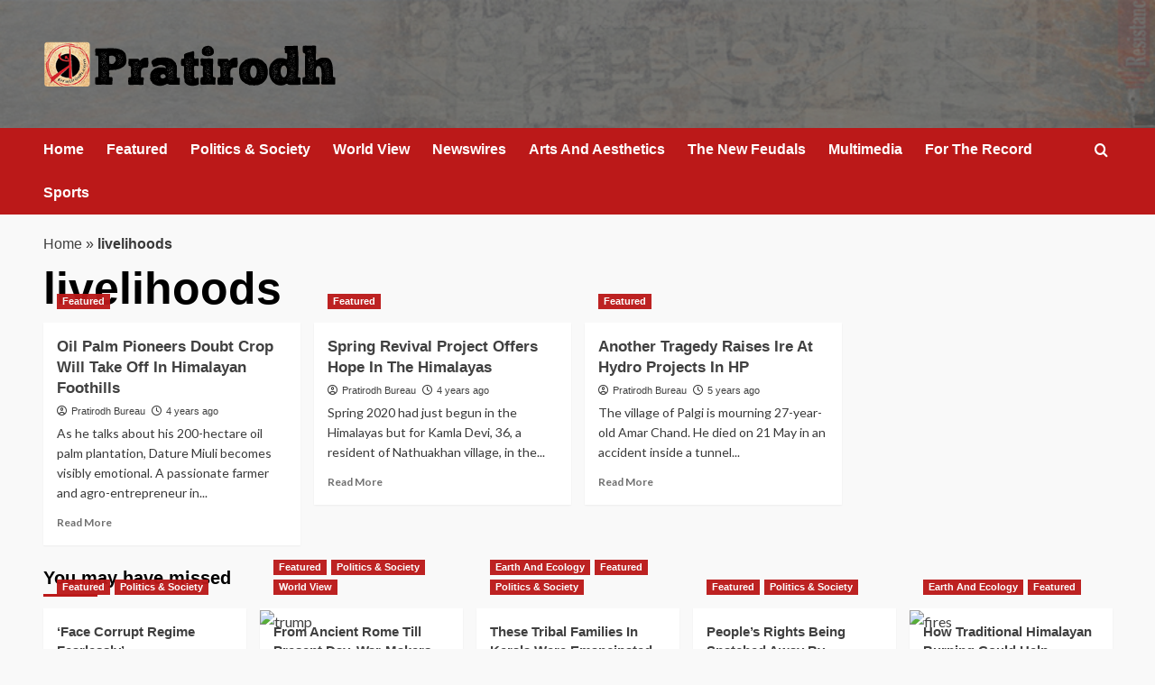

--- FILE ---
content_type: text/html; charset=UTF-8
request_url: http://www.pratirodh.com/tag/livelihoods/
body_size: 9505
content:
<!doctype html>
<html lang="en">

<head>
  <meta charset="UTF-8">
  <meta name="viewport" content="width=device-width, initial-scale=1">
  <link rel="profile" href="http://gmpg.org/xfn/11">
  <meta name='robots' content='index, follow, max-image-preview:large, max-snippet:-1, max-video-preview:-1' />
<link rel='preload' href='https://fonts.googleapis.com/css?family=Source%2BSans%2BPro%3A400%2C700%7CLato%3A400%2C700&#038;subset=latin&#038;display=swap' as='style' onload="this.onload=null;this.rel='stylesheet'" type='text/css' media='all' crossorigin='anonymous'>
<link rel='preconnect' href='https://fonts.googleapis.com' crossorigin='anonymous'>
<link rel='preconnect' href='https://fonts.gstatic.com' crossorigin='anonymous'>

	<!-- This site is optimized with the Yoast SEO plugin v26.6 - https://yoast.com/wordpress/plugins/seo/ -->
	<title>Tags</title>
	<meta name="description" content="Pratirodh: Hindi news (हिंदी समाचार) website, Latest Khabar, Breaking news in Hindi of India, World, Sports, business, film and Entertainment. प्रतिरोध पर पढ़ें ताजा समाचार देश और दुनिया से, जाने व्यापार, बॉलीवुड, खेल और राजनीति के ख़बरें" />
	<link rel="canonical" href="http://www.pratirodh.com/tag/livelihoods/" />
	<meta property="og:locale" content="en_US" />
	<meta property="og:type" content="article" />
	<meta property="og:title" content="Tags" />
	<meta property="og:description" content="Pratirodh: Hindi news (हिंदी समाचार) website, Latest Khabar, Breaking news in Hindi of India, World, Sports, business, film and Entertainment. प्रतिरोध पर पढ़ें ताजा समाचार देश और दुनिया से, जाने व्यापार, बॉलीवुड, खेल और राजनीति के ख़बरें" />
	<meta property="og:url" content="http://www.pratirodh.com/tag/livelihoods/" />
	<meta property="og:site_name" content="Hindi News, हिंदी समाचार, Samachar, Breaking News, Latest Khabar - Pratirodh" />
	<!-- / Yoast SEO plugin. -->


<link rel='dns-prefetch' href='//fonts.googleapis.com' />
<link rel='preconnect' href='https://fonts.googleapis.com' />
<link rel='preconnect' href='https://fonts.gstatic.com' />
<link rel="alternate" type="application/rss+xml" title="Hindi News, हिंदी समाचार, Samachar, Breaking News, Latest Khabar - Pratirodh &raquo; Feed" href="http://www.pratirodh.com/feed/" />
<link rel="alternate" type="application/rss+xml" title="Hindi News, हिंदी समाचार, Samachar, Breaking News, Latest Khabar - Pratirodh &raquo; Comments Feed" href="http://www.pratirodh.com/comments/feed/" />
<link rel="alternate" type="application/rss+xml" title="Hindi News, हिंदी समाचार, Samachar, Breaking News, Latest Khabar - Pratirodh &raquo; livelihoods Tag Feed" href="http://www.pratirodh.com/tag/livelihoods/feed/" />
<style id='wp-img-auto-sizes-contain-inline-css' type='text/css'>
img:is([sizes=auto i],[sizes^="auto," i]){contain-intrinsic-size:3000px 1500px}
/*# sourceURL=wp-img-auto-sizes-contain-inline-css */
</style>
<style id='wp-emoji-styles-inline-css' type='text/css'>

	img.wp-smiley, img.emoji {
		display: inline !important;
		border: none !important;
		box-shadow: none !important;
		height: 1em !important;
		width: 1em !important;
		margin: 0 0.07em !important;
		vertical-align: -0.1em !important;
		background: none !important;
		padding: 0 !important;
	}
/*# sourceURL=wp-emoji-styles-inline-css */
</style>
<link rel='stylesheet' id='elespare-icons-css' href='http://www.pratirodh.com/wp-content/plugins/elespare/assets/font/elespare-icons.css?ver=3.3.10' type='text/css' media='all' />
<link rel='stylesheet' id='elementor-frontend-css' href='http://www.pratirodh.com/wp-content/plugins/elementor/assets/css/frontend.min.css?ver=3.33.4' type='text/css' media='all' />
<link rel='stylesheet' id='elespare-posts-grid-css' href='http://www.pratirodh.com/wp-content/plugins/elespare/dist/elespare.style.build.min.css?ver=3.3.7' type='text/css' media='all' />
<link rel='stylesheet' id='bootstrap-css' href='http://www.pratirodh.com/wp-content/themes/covernews/assets/bootstrap/css/bootstrap.min.css?ver=6.9' type='text/css' media='all' />
<link rel='stylesheet' id='covernews-style-css' href='http://www.pratirodh.com/wp-content/themes/covernews/style.css?ver=6.9' type='text/css' media='all' />
<link rel='stylesheet' id='elenews-css' href='http://www.pratirodh.com/wp-content/themes/elenews/style.css?ver=2.1.0' type='text/css' media='all' />
<link rel='stylesheet' id='covernews-google-fonts-css' href='https://fonts.googleapis.com/css?family=Source%2BSans%2BPro%3A400%2C700%7CLato%3A400%2C700&#038;subset=latin&#038;display=swap' type='text/css' media='all' />
<link rel='stylesheet' id='covernews-icons-css' href='http://www.pratirodh.com/wp-content/themes/covernews/assets/icons/style.css?ver=6.9' type='text/css' media='all' />
<script type="text/javascript" src="http://www.pratirodh.com/wp-includes/js/jquery/jquery.min.js?ver=3.7.1" id="jquery-core-js"></script>
<script type="text/javascript" src="http://www.pratirodh.com/wp-includes/js/jquery/jquery-migrate.min.js?ver=3.4.1" id="jquery-migrate-js"></script>
<link rel="https://api.w.org/" href="http://www.pratirodh.com/wp-json/" /><link rel="alternate" title="JSON" type="application/json" href="http://www.pratirodh.com/wp-json/wp/v2/tags/9578" /><link rel="EditURI" type="application/rsd+xml" title="RSD" href="http://www.pratirodh.com/xmlrpc.php?rsd" />
<meta name="generator" content="WordPress 6.9" />
<link rel="preload" href="http://www.pratirodh.com/wp-content/uploads/2025/12/bg-header.jpg" as="image"><meta name="generator" content="Elementor 3.33.4; features: e_font_icon_svg, additional_custom_breakpoints; settings: css_print_method-external, google_font-enabled, font_display-auto">


<script type="application/ld+json" class="saswp-schema-markup-output">
[{"@context":"http:\/\/schema.org\/","@graph":[{"@context":"http:\/\/schema.org\/","@type":"SiteNavigationElement","@id":"http:\/\/www.pratirodh.com\/#home","name":"Home","url":"http:\/\/www.pratirodh.com\/"},{"@context":"http:\/\/schema.org\/","@type":"SiteNavigationElement","@id":"http:\/\/www.pratirodh.com\/#newswires","name":"Newswires","url":"http:\/\/www.pratirodh.com\/category\/newswires\/"},{"@context":"http:\/\/schema.org\/","@type":"SiteNavigationElement","@id":"http:\/\/www.pratirodh.com\/#politics-society","name":"Politics & Society","url":"http:\/\/www.pratirodh.com\/category\/politics-society\/"},{"@context":"http:\/\/schema.org\/","@type":"SiteNavigationElement","@id":"http:\/\/www.pratirodh.com\/#the-new-feudals","name":"The New Feudals","url":"http:\/\/www.pratirodh.com\/category\/the-new-feudals\/"},{"@context":"http:\/\/schema.org\/","@type":"SiteNavigationElement","@id":"http:\/\/www.pratirodh.com\/#world-view","name":"World View","url":"http:\/\/www.pratirodh.com\/category\/world-view\/"},{"@context":"http:\/\/schema.org\/","@type":"SiteNavigationElement","@id":"http:\/\/www.pratirodh.com\/#arts-and-aesthetics","name":"Arts And Aesthetics","url":"http:\/\/www.pratirodh.com\/category\/arts-and-aesthetics\/"},{"@context":"http:\/\/schema.org\/","@type":"SiteNavigationElement","@id":"http:\/\/www.pratirodh.com\/#for-the-record","name":"For The Record","url":"http:\/\/www.pratirodh.com\/category\/for-the-record\/"},{"@context":"http:\/\/schema.org\/","@type":"SiteNavigationElement","@id":"http:\/\/www.pratirodh.com\/#about-us","name":"About Us","url":"http:\/\/www.pratirodh.com\/aboutus\/"}]}]
</script>

			<style>
				.e-con.e-parent:nth-of-type(n+4):not(.e-lazyloaded):not(.e-no-lazyload),
				.e-con.e-parent:nth-of-type(n+4):not(.e-lazyloaded):not(.e-no-lazyload) * {
					background-image: none !important;
				}
				@media screen and (max-height: 1024px) {
					.e-con.e-parent:nth-of-type(n+3):not(.e-lazyloaded):not(.e-no-lazyload),
					.e-con.e-parent:nth-of-type(n+3):not(.e-lazyloaded):not(.e-no-lazyload) * {
						background-image: none !important;
					}
				}
				@media screen and (max-height: 640px) {
					.e-con.e-parent:nth-of-type(n+2):not(.e-lazyloaded):not(.e-no-lazyload),
					.e-con.e-parent:nth-of-type(n+2):not(.e-lazyloaded):not(.e-no-lazyload) * {
						background-image: none !important;
					}
				}
			</style>
			        <style type="text/css">
                        .site-title,
            .site-description {
                position: absolute;
                clip: rect(1px, 1px, 1px, 1px);
                display: none;
            }

                    .elementor-template-full-width .elementor-section.elementor-section-full_width > .elementor-container,
        .elementor-template-full-width .elementor-section.elementor-section-boxed > .elementor-container{
            max-width: 1200px;
        }
        @media (min-width: 1600px){
            .elementor-template-full-width .elementor-section.elementor-section-full_width > .elementor-container,
            .elementor-template-full-width .elementor-section.elementor-section-boxed > .elementor-container{
                max-width: 1600px;
            }
        }
        
        .align-content-left .elementor-section-stretched,
        .align-content-right .elementor-section-stretched {
            max-width: 100%;
            left: 0 !important;
        }


        </style>
        <style type="text/css" id="custom-background-css">
body.custom-background { background-color: #f9f9f9; }
</style>
	<link rel="icon" href="http://www.pratirodh.com/wp-content/uploads/2019/08/favicon.png" sizes="32x32" />
<link rel="icon" href="http://www.pratirodh.com/wp-content/uploads/2019/08/favicon.png" sizes="192x192" />
<link rel="apple-touch-icon" href="http://www.pratirodh.com/wp-content/uploads/2019/08/favicon.png" />
<meta name="msapplication-TileImage" content="http://www.pratirodh.com/wp-content/uploads/2019/08/favicon.png" />
</head>

<body class="archive tag tag-livelihoods tag-9578 custom-background wp-custom-logo wp-embed-responsive wp-theme-covernews wp-child-theme-elenews hfeed default-content-layout archive-layout-grid scrollup-sticky-header aft-sticky-header aft-sticky-sidebar default aft-container-default aft-main-banner-slider-grid-2 header-image-default full-width-content elementor-default elementor-kit-">
  
  
  <div id="page" class="site">
    <a class="skip-link screen-reader-text" href="#content">Skip to content</a>

        <div class="header-layout-1">
                <header id="masthead" class="site-header">
                        <div class="masthead-banner data-bg"
                 data-background="http://www.pratirodh.com/wp-content/uploads/2025/12/bg-header.jpg">
                <div class="container">
                    <div class="row">
                        <div class="col-md-4">
                            <div class="site-branding">
                                <a href="http://www.pratirodh.com/" class="custom-logo-link" rel="home"><img loading="lazy" width="324" height="52" src="http://www.pratirodh.com/wp-content/uploads/2025/12/cropped-logo.png" class="custom-logo" alt="Pratirodh" decoding="async" srcset="http://www.pratirodh.com/wp-content/uploads/2025/12/cropped-logo.png 324w, http://www.pratirodh.com/wp-content/uploads/2025/12/cropped-logo-300x48.png 300w" sizes="(max-width: 324px) 100vw, 324px" loading="lazy" /></a>                                    <p class="site-title font-family-1">
                                        <a href="http://www.pratirodh.com/"
                                           rel="home">Hindi News, हिंदी समाचार, Samachar, Breaking News, Latest Khabar &#8211; Pratirodh</a>
                                    </p>
                                
                                                            </div>
                        </div>
                        <div class="col-md-8">
                                                    </div>
                    </div>
                </div>
            </div>
            <nav id="site-navigation" class="main-navigation">
                <div class="container">
                    <div class="row">
                        <div class="kol-12">
                            <div class="navigation-container">



                                <span class="toggle-menu" aria-controls="primary-menu" aria-expanded="false">
                                <span class="screen-reader-text">Primary Menu</span>
                                 <i class="ham"></i>
                        </span>
                                <span class="af-mobile-site-title-wrap">
                            <a href="http://www.pratirodh.com/" class="custom-logo-link" rel="home"><img loading="lazy" width="324" height="52" src="http://www.pratirodh.com/wp-content/uploads/2025/12/cropped-logo.png" class="custom-logo" alt="Pratirodh" decoding="async" srcset="http://www.pratirodh.com/wp-content/uploads/2025/12/cropped-logo.png 324w, http://www.pratirodh.com/wp-content/uploads/2025/12/cropped-logo-300x48.png 300w" sizes="(max-width: 324px) 100vw, 324px" loading="lazy" /></a>                                    <p class="site-title font-family-1">
                                <a href="http://www.pratirodh.com/"
                                   rel="home">Hindi News, हिंदी समाचार, Samachar, Breaking News, Latest Khabar &#8211; Pratirodh</a>
                            </p>
                        </span>
                                <div class="menu main-menu"><ul id="primary-menu" class="menu"><li id="menu-item-40482" class="menu-item menu-item-type-post_type menu-item-object-page menu-item-home menu-item-40482"><a href="http://www.pratirodh.com/">Home</a></li>
<li id="menu-item-40483" class="menu-item menu-item-type-taxonomy menu-item-object-category menu-item-40483"><a href="http://www.pratirodh.com/category/news/">Featured</a></li>
<li id="menu-item-40484" class="menu-item menu-item-type-taxonomy menu-item-object-category menu-item-40484"><a href="http://www.pratirodh.com/category/politics-society/">Politics &amp; Society</a></li>
<li id="menu-item-40485" class="menu-item menu-item-type-taxonomy menu-item-object-category menu-item-40485"><a href="http://www.pratirodh.com/category/world-view/">World View</a></li>
<li id="menu-item-40486" class="menu-item menu-item-type-taxonomy menu-item-object-category menu-item-40486"><a href="http://www.pratirodh.com/category/newswires/">Newswires</a></li>
<li id="menu-item-40487" class="menu-item menu-item-type-taxonomy menu-item-object-category menu-item-40487"><a href="http://www.pratirodh.com/category/arts-and-aesthetics/">Arts And Aesthetics</a></li>
<li id="menu-item-40489" class="menu-item menu-item-type-taxonomy menu-item-object-category menu-item-40489"><a href="http://www.pratirodh.com/category/the-new-feudals/">The New Feudals</a></li>
<li id="menu-item-40490" class="menu-item menu-item-type-taxonomy menu-item-object-category menu-item-40490"><a href="http://www.pratirodh.com/category/multimedia/">Multimedia</a></li>
<li id="menu-item-40491" class="menu-item menu-item-type-taxonomy menu-item-object-category menu-item-40491"><a href="http://www.pratirodh.com/category/for-the-record/">For The Record</a></li>
<li id="menu-item-40495" class="menu-item menu-item-type-taxonomy menu-item-object-category menu-item-40495"><a href="http://www.pratirodh.com/category/sports/">Sports</a></li>
</ul></div>
                                <div class="cart-search">

                                    <div class="af-search-wrap">
                                        <div class="search-overlay">
                                            <a href="#" title="Search" class="search-icon">
                                                <i class="fa fa-search"></i>
                                            </a>
                                            <div class="af-search-form">
                                                <form role="search" method="get" class="search-form" action="http://www.pratirodh.com/">
				<label>
					<span class="screen-reader-text">Search for:</span>
					<input type="search" class="search-field" placeholder="Search &hellip;" value="" name="s" />
				</label>
				<input type="submit" class="search-submit" value="Search" />
			</form>                                            </div>
                                        </div>
                                    </div>
                                </div>


                            </div>
                        </div>
                    </div>
                </div>
            </nav>
        </header>
    </div>

    
    <div id="content" class="container">
                <div class="em-breadcrumbs font-family-1 covernews-breadcrumbs">
      <div class="row">
        <span><span><a href="http://www.pratirodh.com/">Home</a></span> » <span class="breadcrumb_last" aria-current="page"><strong>livelihoods</strong></span></span>      </div>
    </div>
    <div class="section-block-upper row">

                <div id="primary" class="content-area">
                    <main id="main" class="site-main aft-archive-post">

                        
                            <header class="header-title-wrapper1">
                                <h1 class="page-title">livelihoods</h1>                            </header><!-- .header-title-wrapper -->
                            <div class="row">
                            <div id="aft-inner-row">
                            

        <article id="post-26359" class="col-lg-4 col-sm-4 col-md-4 latest-posts-grid post-26359 post type-post status-publish format-standard has-post-thumbnail hentry category-news tag-agriculture tag-arunachal-pradesh tag-biodiversity tag-forests tag-himalayan-foothills tag-livelihoods tag-oil-palm-cultivation tag-oil-prices tag-pratirodh tag-the-himalayas byline-pratirodh-bureau"                 data-mh="archive-layout-grid">
            
<div class="align-items-center has-post-image">
  <div class="spotlight-post">
    <figure class="categorised-article inside-img">
      <div class="categorised-article-wrapper">
        <div class="data-bg-hover data-bg-categorised read-bg-img">
          <a href="http://www.pratirodh.com/news/oil-palm-pioneers-doubt-crop-will-take-off-in-himalayan-foothills/"
            aria-label="Oil Palm Pioneers Doubt Crop Will Take Off In Himalayan Foothills">
            <img loading="lazy" width="300" height="225" src="http://www.pratirodh.com/wp-content/uploads/2022/04/20211115_Arunachal-Pradesh-oil-palm-300x225.jpg" class="attachment-medium size-medium wp-post-image" alt="20211115_Arunachal-Pradesh-oil-palm" decoding="async" srcset="http://www.pratirodh.com/wp-content/uploads/2022/04/20211115_Arunachal-Pradesh-oil-palm-300x225.jpg 300w, http://www.pratirodh.com/wp-content/uploads/2022/04/20211115_Arunachal-Pradesh-oil-palm-768x576.jpg 768w, http://www.pratirodh.com/wp-content/uploads/2022/04/20211115_Arunachal-Pradesh-oil-palm-1024x769.jpg 1024w, http://www.pratirodh.com/wp-content/uploads/2022/04/20211115_Arunachal-Pradesh-oil-palm.jpg 1800w" sizes="(max-width: 300px) 100vw, 300px" loading="lazy" />          </a>
        </div>
                <div class="figure-categories figure-categories-bg">
          <ul class="cat-links"><li class="meta-category">
                             <a class="covernews-categories category-color-1"
                            href="http://www.pratirodh.com/category/news/" 
                            aria-label="View all posts in Featured"> 
                                 Featured
                             </a>
                        </li></ul>        </div>
      </div>

    </figure>
    <figcaption>

      <h3 class="article-title article-title-1">
        <a href="http://www.pratirodh.com/news/oil-palm-pioneers-doubt-crop-will-take-off-in-himalayan-foothills/">
          Oil Palm Pioneers Doubt Crop Will Take Off In Himalayan Foothills        </a>
      </h3>
      <div class="grid-item-metadata">
        
    <span class="author-links">

      
        <span class="item-metadata posts-author">
          <i class="far fa-user-circle"></i>
                          <a href="http://www.pratirodh.com/author/pratirodh/">
                    Pratirodh Bureau                </a>
               </span>
                    <span class="item-metadata posts-date">
          <i class="far fa-clock"></i>
          <a href="http://www.pratirodh.com/2022/04/">
            4 years ago          </a>
        </span>
                </span>
      </div>
              <div class="full-item-discription">
          <div class="post-description">
            <p>As he talks about his 200-hectare oil palm plantation, Dature Miuli becomes visibly emotional. A passionate farmer and agro-entrepreneur in...</p>
<div class="aft-readmore-wrapper">
              <a href="http://www.pratirodh.com/news/oil-palm-pioneers-doubt-crop-will-take-off-in-himalayan-foothills/" class="aft-readmore" aria-label="Read more about Oil Palm Pioneers Doubt Crop Will Take Off In Himalayan Foothills">Read More<span class="screen-reader-text">Read more about Oil Palm Pioneers Doubt Crop Will Take Off In Himalayan Foothills</span></a>
          </div>

          </div>
        </div>
          </figcaption>
  </div>
  </div>        </article>
    

        <article id="post-23340" class="col-lg-4 col-sm-4 col-md-4 latest-posts-grid post-23340 post type-post status-publish format-standard has-post-thumbnail hentry category-news tag-science tag-civil-society tag-climate-adaptation tag-climate-change tag-groundwater tag-himalayas tag-livelihoods tag-nature-based-solutions tag-potable-water-resources tag-pratirodh tag-research tag-spring-data-management tag-spring-rejuvenation tag-uttarakhand tag-water-management tag-water-shortage byline-pratirodh-bureau"                 data-mh="archive-layout-grid">
            
<div class="align-items-center has-post-image">
  <div class="spotlight-post">
    <figure class="categorised-article inside-img">
      <div class="categorised-article-wrapper">
        <div class="data-bg-hover data-bg-categorised read-bg-img">
          <a href="http://www.pratirodh.com/news/spring-revival-project-offers-hope-in-the-himalayas/"
            aria-label="Spring Revival Project Offers Hope In The Himalayas">
            <img loading="lazy" width="300" height="225" src="http://www.pratirodh.com/wp-content/uploads/2021/09/third-pole-300x225.jpg" class="attachment-medium size-medium wp-post-image" alt="Indian woman fetching water from a spring at Tula Kote village, Kumaon Hills, Uttarakhand, India" decoding="async" srcset="http://www.pratirodh.com/wp-content/uploads/2021/09/third-pole-300x225.jpg 300w, http://www.pratirodh.com/wp-content/uploads/2021/09/third-pole-768x576.jpg 768w, http://www.pratirodh.com/wp-content/uploads/2021/09/third-pole-1024x768.jpg 1024w, http://www.pratirodh.com/wp-content/uploads/2021/09/third-pole.jpg 1800w" sizes="(max-width: 300px) 100vw, 300px" loading="lazy" />          </a>
        </div>
                <div class="figure-categories figure-categories-bg">
          <ul class="cat-links"><li class="meta-category">
                             <a class="covernews-categories category-color-1"
                            href="http://www.pratirodh.com/category/news/" 
                            aria-label="View all posts in Featured"> 
                                 Featured
                             </a>
                        </li></ul>        </div>
      </div>

    </figure>
    <figcaption>

      <h3 class="article-title article-title-1">
        <a href="http://www.pratirodh.com/news/spring-revival-project-offers-hope-in-the-himalayas/">
          Spring Revival Project Offers Hope In The Himalayas        </a>
      </h3>
      <div class="grid-item-metadata">
        
    <span class="author-links">

      
        <span class="item-metadata posts-author">
          <i class="far fa-user-circle"></i>
                          <a href="http://www.pratirodh.com/author/pratirodh/">
                    Pratirodh Bureau                </a>
               </span>
                    <span class="item-metadata posts-date">
          <i class="far fa-clock"></i>
          <a href="http://www.pratirodh.com/2021/09/">
            4 years ago          </a>
        </span>
                </span>
      </div>
              <div class="full-item-discription">
          <div class="post-description">
            <p>Spring 2020 had just begun in the Himalayas but for Kamla Devi, 36, a resident of Nathuakhan village, in the...</p>
<div class="aft-readmore-wrapper">
              <a href="http://www.pratirodh.com/news/spring-revival-project-offers-hope-in-the-himalayas/" class="aft-readmore" aria-label="Read more about Spring Revival Project Offers Hope In The Himalayas">Read More<span class="screen-reader-text">Read more about Spring Revival Project Offers Hope In The Himalayas</span></a>
          </div>

          </div>
        </div>
          </figcaption>
  </div>
  </div>        </article>
    

        <article id="post-22392" class="col-lg-4 col-sm-4 col-md-4 latest-posts-grid post-22392 post type-post status-publish format-standard has-post-thumbnail hentry category-news tag-disasters tag-environment tag-environmental-hazards tag-hep tag-himachal-pradesh tag-himalayas tag-hydroelectric-project tag-hydropower tag-infrastructure tag-livelihoods tag-national-hydro-power-corporation tag-nhpc tag-pratirodh byline-pratirodh-bureau"                 data-mh="archive-layout-grid">
            
<div class="align-items-center has-post-image">
  <div class="spotlight-post">
    <figure class="categorised-article inside-img">
      <div class="categorised-article-wrapper">
        <div class="data-bg-hover data-bg-categorised read-bg-img">
          <a href="http://www.pratirodh.com/news/another-tragedy-raises-ire-at-hydro-projects-in-himachal/"
            aria-label="Another Tragedy Raises Ire At Hydro Projects In HP">
            <img loading="lazy" width="300" height="200" src="http://www.pratirodh.com/wp-content/uploads/2021/06/Parbati-II-hydropower-project-Barshaini-Kullu-Himachal-Pradesh-India-1-1024x683-300x200.jpg" class="attachment-medium size-medium wp-post-image" alt="Parbati-II-hydropower-project-Barshaini-Kullu-Himachal-Pradesh-India-1-1024x683" decoding="async" srcset="http://www.pratirodh.com/wp-content/uploads/2021/06/Parbati-II-hydropower-project-Barshaini-Kullu-Himachal-Pradesh-India-1-1024x683-300x200.jpg 300w, http://www.pratirodh.com/wp-content/uploads/2021/06/Parbati-II-hydropower-project-Barshaini-Kullu-Himachal-Pradesh-India-1-1024x683-768x512.jpg 768w, http://www.pratirodh.com/wp-content/uploads/2021/06/Parbati-II-hydropower-project-Barshaini-Kullu-Himachal-Pradesh-India-1-1024x683.jpg 1024w, http://www.pratirodh.com/wp-content/uploads/2021/06/Parbati-II-hydropower-project-Barshaini-Kullu-Himachal-Pradesh-India-1-1024x683-675x450.jpg 675w" sizes="(max-width: 300px) 100vw, 300px" loading="lazy" />          </a>
        </div>
                <div class="figure-categories figure-categories-bg">
          <ul class="cat-links"><li class="meta-category">
                             <a class="covernews-categories category-color-1"
                            href="http://www.pratirodh.com/category/news/" 
                            aria-label="View all posts in Featured"> 
                                 Featured
                             </a>
                        </li></ul>        </div>
      </div>

    </figure>
    <figcaption>

      <h3 class="article-title article-title-1">
        <a href="http://www.pratirodh.com/news/another-tragedy-raises-ire-at-hydro-projects-in-himachal/">
          Another Tragedy Raises Ire At Hydro Projects In HP        </a>
      </h3>
      <div class="grid-item-metadata">
        
    <span class="author-links">

      
        <span class="item-metadata posts-author">
          <i class="far fa-user-circle"></i>
                          <a href="http://www.pratirodh.com/author/pratirodh/">
                    Pratirodh Bureau                </a>
               </span>
                    <span class="item-metadata posts-date">
          <i class="far fa-clock"></i>
          <a href="http://www.pratirodh.com/2021/06/">
            5 years ago          </a>
        </span>
                </span>
      </div>
              <div class="full-item-discription">
          <div class="post-description">
            <p>The village of Palgi is mourning 27-year-old Amar Chand. He died on 21 May in an accident inside a tunnel...</p>
<div class="aft-readmore-wrapper">
              <a href="http://www.pratirodh.com/news/another-tragedy-raises-ire-at-hydro-projects-in-himachal/" class="aft-readmore" aria-label="Read more about Another Tragedy Raises Ire At Hydro Projects In HP">Read More<span class="screen-reader-text">Read more about Another Tragedy Raises Ire At Hydro Projects In HP</span></a>
          </div>

          </div>
        </div>
          </figcaption>
  </div>
  </div>        </article>
                                </div>
                            <div class="col col-ten">
                                <div class="covernews-pagination">
                                                                    </div>
                            </div>
                                            </div>
                    </main><!-- #main -->
                </div><!-- #primary -->

                        </div>

</div>

<div class="af-main-banner-latest-posts grid-layout">
  <div class="container">
    <div class="row">
      <div class="widget-title-section">
            <h2 class="widget-title header-after1">
      <span class="header-after ">
                You may have missed      </span>
    </h2>

      </div>
      <div class="row">
                    <div class="col-sm-15 latest-posts-grid" data-mh="latest-posts-grid">
              <div class="spotlight-post">
                <figure class="categorised-article inside-img">
                  <div class="categorised-article-wrapper">
                    <div class="data-bg-hover data-bg-categorised read-bg-img">
                      <a href="http://www.pratirodh.com/news/face-corrupt-regime-fearlessly/"
                        aria-label="‘Face Corrupt Regime Fearlessly’">
                        <img loading="lazy" width="300" height="169" src="http://www.pratirodh.com/wp-content/uploads/2026/01/rahul-300x169.jpg" class="attachment-medium size-medium wp-post-image" alt="rahul" decoding="async" srcset="http://www.pratirodh.com/wp-content/uploads/2026/01/rahul-300x169.jpg 300w, http://www.pratirodh.com/wp-content/uploads/2026/01/rahul.jpg 768w" sizes="(max-width: 300px) 100vw, 300px" loading="lazy" />                      </a>
                    </div>
                  </div>
                                    <div class="figure-categories figure-categories-bg">

                    <ul class="cat-links"><li class="meta-category">
                             <a class="covernews-categories category-color-1"
                            href="http://www.pratirodh.com/category/news/" 
                            aria-label="View all posts in Featured"> 
                                 Featured
                             </a>
                        </li><li class="meta-category">
                             <a class="covernews-categories category-color-1"
                            href="http://www.pratirodh.com/category/politics-society/" 
                            aria-label="View all posts in Politics &amp; Society"> 
                                 Politics &amp; Society
                             </a>
                        </li></ul>                  </div>
                </figure>

                <figcaption>

                  <h3 class="article-title article-title-1">
                    <a href="http://www.pratirodh.com/news/face-corrupt-regime-fearlessly/">
                      ‘Face Corrupt Regime Fearlessly’                    </a>
                  </h3>
                  <div class="grid-item-metadata">
                    
    <span class="author-links">

      
        <span class="item-metadata posts-author">
          <i class="far fa-user-circle"></i>
                          <a href="http://www.pratirodh.com/author/pratirodh/">
                    Pratirodh Bureau                </a>
               </span>
                    <span class="item-metadata posts-date">
          <i class="far fa-clock"></i>
          <a href="http://www.pratirodh.com/2026/01/">
            9 hours ago          </a>
        </span>
                </span>
                  </div>
                </figcaption>
              </div>
            </div>
                      <div class="col-sm-15 latest-posts-grid" data-mh="latest-posts-grid">
              <div class="spotlight-post">
                <figure class="categorised-article inside-img">
                  <div class="categorised-article-wrapper">
                    <div class="data-bg-hover data-bg-categorised read-bg-img">
                      <a href="http://www.pratirodh.com/news/from-ancient-rome-to-today-war-makers-have-talked-constantly-about-peace/"
                        aria-label="From Ancient Rome Till Present Day, War-Makers Have Talked Constantly About Peace">
                        <img loading="lazy" width="300" height="169" src="http://www.pratirodh.com/wp-content/uploads/2026/01/trump-300x169.avif" class="attachment-medium size-medium wp-post-image" alt="trump" decoding="async" srcset="http://www.pratirodh.com/wp-content/uploads/2026/01/trump-300x169.avif 300w, http://www.pratirodh.com/wp-content/uploads/2026/01/trump-768x432.avif 768w, http://www.pratirodh.com/wp-content/uploads/2026/01/trump.avif 1000w" sizes="(max-width: 300px) 100vw, 300px" loading="lazy" />                      </a>
                    </div>
                  </div>
                                    <div class="figure-categories figure-categories-bg">

                    <ul class="cat-links"><li class="meta-category">
                             <a class="covernews-categories category-color-1"
                            href="http://www.pratirodh.com/category/news/" 
                            aria-label="View all posts in Featured"> 
                                 Featured
                             </a>
                        </li><li class="meta-category">
                             <a class="covernews-categories category-color-1"
                            href="http://www.pratirodh.com/category/politics-society/" 
                            aria-label="View all posts in Politics &amp; Society"> 
                                 Politics &amp; Society
                             </a>
                        </li><li class="meta-category">
                             <a class="covernews-categories category-color-1"
                            href="http://www.pratirodh.com/category/world-view/" 
                            aria-label="View all posts in World View"> 
                                 World View
                             </a>
                        </li></ul>                  </div>
                </figure>

                <figcaption>

                  <h3 class="article-title article-title-1">
                    <a href="http://www.pratirodh.com/news/from-ancient-rome-to-today-war-makers-have-talked-constantly-about-peace/">
                      From Ancient Rome Till Present Day, War-Makers Have Talked Constantly About Peace                    </a>
                  </h3>
                  <div class="grid-item-metadata">
                    
    <span class="author-links">

      
        <span class="item-metadata posts-author">
          <i class="far fa-user-circle"></i>
                          <a href="http://www.pratirodh.com/author/pratirodh/">
                    Pratirodh Bureau                </a>
               </span>
                    <span class="item-metadata posts-date">
          <i class="far fa-clock"></i>
          <a href="http://www.pratirodh.com/2026/01/">
            15 hours ago          </a>
        </span>
                </span>
                  </div>
                </figcaption>
              </div>
            </div>
                      <div class="col-sm-15 latest-posts-grid" data-mh="latest-posts-grid">
              <div class="spotlight-post">
                <figure class="categorised-article inside-img">
                  <div class="categorised-article-wrapper">
                    <div class="data-bg-hover data-bg-categorised read-bg-img">
                      <a href="http://www.pratirodh.com/news/kerala-adivasi-families-emancipated-by-growing-tubers/"
                        aria-label="These Tribal Families In Kerala Were Emancipated By Growing Tubers">
                        <img loading="lazy" width="300" height="200" src="http://www.pratirodh.com/wp-content/uploads/2026/01/three-300x200.jpg" class="attachment-medium size-medium wp-post-image" alt="three" decoding="async" srcset="http://www.pratirodh.com/wp-content/uploads/2026/01/three-300x200.jpg 300w, http://www.pratirodh.com/wp-content/uploads/2026/01/three-1024x683.jpg 1024w, http://www.pratirodh.com/wp-content/uploads/2026/01/three-768x512.jpg 768w, http://www.pratirodh.com/wp-content/uploads/2026/01/three-1536x1024.jpg 1536w, http://www.pratirodh.com/wp-content/uploads/2026/01/three.jpg 1800w" sizes="(max-width: 300px) 100vw, 300px" loading="lazy" />                      </a>
                    </div>
                  </div>
                                    <div class="figure-categories figure-categories-bg">

                    <ul class="cat-links"><li class="meta-category">
                             <a class="covernews-categories category-color-1"
                            href="http://www.pratirodh.com/category/earth-and-ecology/" 
                            aria-label="View all posts in Earth And Ecology"> 
                                 Earth And Ecology
                             </a>
                        </li><li class="meta-category">
                             <a class="covernews-categories category-color-1"
                            href="http://www.pratirodh.com/category/news/" 
                            aria-label="View all posts in Featured"> 
                                 Featured
                             </a>
                        </li><li class="meta-category">
                             <a class="covernews-categories category-color-1"
                            href="http://www.pratirodh.com/category/politics-society/" 
                            aria-label="View all posts in Politics &amp; Society"> 
                                 Politics &amp; Society
                             </a>
                        </li></ul>                  </div>
                </figure>

                <figcaption>

                  <h3 class="article-title article-title-1">
                    <a href="http://www.pratirodh.com/news/kerala-adivasi-families-emancipated-by-growing-tubers/">
                      These Tribal Families In Kerala Were Emancipated By Growing Tubers                    </a>
                  </h3>
                  <div class="grid-item-metadata">
                    
    <span class="author-links">

      
        <span class="item-metadata posts-author">
          <i class="far fa-user-circle"></i>
                          <a href="http://www.pratirodh.com/author/pratirodh/">
                    Pratirodh Bureau                </a>
               </span>
                    <span class="item-metadata posts-date">
          <i class="far fa-clock"></i>
          <a href="http://www.pratirodh.com/2026/01/">
            17 hours ago          </a>
        </span>
                </span>
                  </div>
                </figcaption>
              </div>
            </div>
                      <div class="col-sm-15 latest-posts-grid" data-mh="latest-posts-grid">
              <div class="spotlight-post">
                <figure class="categorised-article inside-img">
                  <div class="categorised-article-wrapper">
                    <div class="data-bg-hover data-bg-categorised read-bg-img">
                      <a href="http://www.pratirodh.com/news/peoples-rights-are-being-snatched-away-by-replacing-mgnrega/"
                        aria-label="People’s Rights Being Snatched Away By Replacing MGNREGA: Congress">
                        <img loading="lazy" width="300" height="200" src="http://www.pratirodh.com/wp-content/uploads/2021/11/Coal-mine-300x200.jpeg" class="attachment-medium size-medium wp-post-image" alt="Coal-mine" decoding="async" srcset="http://www.pratirodh.com/wp-content/uploads/2021/11/Coal-mine-300x200.jpeg 300w, http://www.pratirodh.com/wp-content/uploads/2021/11/Coal-mine-768x512.jpeg 768w, http://www.pratirodh.com/wp-content/uploads/2021/11/Coal-mine-1024x682.jpeg 1024w, http://www.pratirodh.com/wp-content/uploads/2021/11/Coal-mine-1536x1020.jpeg 1536w, http://www.pratirodh.com/wp-content/uploads/2021/11/Coal-mine-675x450.jpeg 675w, http://www.pratirodh.com/wp-content/uploads/2021/11/Coal-mine.jpeg 2000w" sizes="(max-width: 300px) 100vw, 300px" loading="lazy" />                      </a>
                    </div>
                  </div>
                                    <div class="figure-categories figure-categories-bg">

                    <ul class="cat-links"><li class="meta-category">
                             <a class="covernews-categories category-color-1"
                            href="http://www.pratirodh.com/category/news/" 
                            aria-label="View all posts in Featured"> 
                                 Featured
                             </a>
                        </li><li class="meta-category">
                             <a class="covernews-categories category-color-1"
                            href="http://www.pratirodh.com/category/politics-society/" 
                            aria-label="View all posts in Politics &amp; Society"> 
                                 Politics &amp; Society
                             </a>
                        </li></ul>                  </div>
                </figure>

                <figcaption>

                  <h3 class="article-title article-title-1">
                    <a href="http://www.pratirodh.com/news/peoples-rights-are-being-snatched-away-by-replacing-mgnrega/">
                      People’s Rights Being Snatched Away By Replacing MGNREGA: Congress                    </a>
                  </h3>
                  <div class="grid-item-metadata">
                    
    <span class="author-links">

      
        <span class="item-metadata posts-author">
          <i class="far fa-user-circle"></i>
                          <a href="http://www.pratirodh.com/author/pratirodh/">
                    Pratirodh Bureau                </a>
               </span>
                    <span class="item-metadata posts-date">
          <i class="far fa-clock"></i>
          <a href="http://www.pratirodh.com/2026/01/">
            1 day ago          </a>
        </span>
                </span>
                  </div>
                </figcaption>
              </div>
            </div>
                      <div class="col-sm-15 latest-posts-grid" data-mh="latest-posts-grid">
              <div class="spotlight-post">
                <figure class="categorised-article inside-img">
                  <div class="categorised-article-wrapper">
                    <div class="data-bg-hover data-bg-categorised read-bg-img">
                      <a href="http://www.pratirodh.com/news/how-traditional-himalayan-burning-could-help-prevent-mega-wildfires/"
                        aria-label="How Traditional Himalayan Burning Could Help Prevent Mega Wildfires">
                        <img loading="lazy" width="300" height="169" src="http://www.pratirodh.com/wp-content/uploads/2026/01/fires-300x169.avif" class="attachment-medium size-medium wp-post-image" alt="fires" decoding="async" srcset="http://www.pratirodh.com/wp-content/uploads/2026/01/fires-300x169.avif 300w, http://www.pratirodh.com/wp-content/uploads/2026/01/fires-1024x577.avif 1024w, http://www.pratirodh.com/wp-content/uploads/2026/01/fires-768x433.avif 768w, http://www.pratirodh.com/wp-content/uploads/2026/01/fires.avif 1200w" sizes="(max-width: 300px) 100vw, 300px" loading="lazy" />                      </a>
                    </div>
                  </div>
                                    <div class="figure-categories figure-categories-bg">

                    <ul class="cat-links"><li class="meta-category">
                             <a class="covernews-categories category-color-1"
                            href="http://www.pratirodh.com/category/earth-and-ecology/" 
                            aria-label="View all posts in Earth And Ecology"> 
                                 Earth And Ecology
                             </a>
                        </li><li class="meta-category">
                             <a class="covernews-categories category-color-1"
                            href="http://www.pratirodh.com/category/news/" 
                            aria-label="View all posts in Featured"> 
                                 Featured
                             </a>
                        </li></ul>                  </div>
                </figure>

                <figcaption>

                  <h3 class="article-title article-title-1">
                    <a href="http://www.pratirodh.com/news/how-traditional-himalayan-burning-could-help-prevent-mega-wildfires/">
                      How Traditional Himalayan Burning Could Help Prevent Mega Wildfires                    </a>
                  </h3>
                  <div class="grid-item-metadata">
                    
    <span class="author-links">

      
        <span class="item-metadata posts-author">
          <i class="far fa-user-circle"></i>
                          <a href="http://www.pratirodh.com/author/pratirodh/">
                    Pratirodh Bureau                </a>
               </span>
                    <span class="item-metadata posts-date">
          <i class="far fa-clock"></i>
          <a href="http://www.pratirodh.com/2026/01/">
            2 days ago          </a>
        </span>
                </span>
                  </div>
                </figcaption>
              </div>
            </div>
                        </div>
    </div>
  </div>
</div>
  <footer class="site-footer">
        
                  <div class="secondary-footer">
          <div class="container">
            <div class="row">
                              <div class="col-sm-12">
                  <div class="footer-nav-wrapper">
                    <div class="footer-navigation"><ul id="footer-menu" class="menu"><li class="menu-item menu-item-type-post_type menu-item-object-page menu-item-home menu-item-40482"><a href="http://www.pratirodh.com/">Home</a></li>
<li class="menu-item menu-item-type-taxonomy menu-item-object-category menu-item-40483"><a href="http://www.pratirodh.com/category/news/">Featured</a></li>
<li class="menu-item menu-item-type-taxonomy menu-item-object-category menu-item-40484"><a href="http://www.pratirodh.com/category/politics-society/">Politics &amp; Society</a></li>
<li class="menu-item menu-item-type-taxonomy menu-item-object-category menu-item-40485"><a href="http://www.pratirodh.com/category/world-view/">World View</a></li>
<li class="menu-item menu-item-type-taxonomy menu-item-object-category menu-item-40486"><a href="http://www.pratirodh.com/category/newswires/">Newswires</a></li>
<li class="menu-item menu-item-type-taxonomy menu-item-object-category menu-item-40487"><a href="http://www.pratirodh.com/category/arts-and-aesthetics/">Arts And Aesthetics</a></li>
<li class="menu-item menu-item-type-taxonomy menu-item-object-category menu-item-40489"><a href="http://www.pratirodh.com/category/the-new-feudals/">The New Feudals</a></li>
<li class="menu-item menu-item-type-taxonomy menu-item-object-category menu-item-40490"><a href="http://www.pratirodh.com/category/multimedia/">Multimedia</a></li>
<li class="menu-item menu-item-type-taxonomy menu-item-object-category menu-item-40491"><a href="http://www.pratirodh.com/category/for-the-record/">For The Record</a></li>
<li class="menu-item menu-item-type-taxonomy menu-item-object-category menu-item-40495"><a href="http://www.pratirodh.com/category/sports/">Sports</a></li>
</ul></div>                  </div>
                </div>
                                        </div>
          </div>
        </div>
              <div class="site-info">
      <div class="container">
        <div class="row">
          <div class="col-sm-12">
                                      Copyright &copy; All rights reserved.                                                  <span class="sep"> | </span>
              <a href="http://www.pratirodh.com/">Pratirodh.com</a>  .                      </div>
        </div>
      </div>
    </div>
  </footer>
</div>

<a id="scroll-up" class="secondary-color" href="#top" aria-label="Scroll to top">
  <i class="fa fa-angle-up" aria-hidden="true"></i>
</a>
<script type="speculationrules">
{"prefetch":[{"source":"document","where":{"and":[{"href_matches":"/*"},{"not":{"href_matches":["/wp-*.php","/wp-admin/*","/wp-content/uploads/*","/wp-content/*","/wp-content/plugins/*","/wp-content/themes/elenews/*","/wp-content/themes/covernews/*","/*\\?(.+)"]}},{"not":{"selector_matches":"a[rel~=\"nofollow\"]"}},{"not":{"selector_matches":".no-prefetch, .no-prefetch a"}}]},"eagerness":"conservative"}]}
</script>
			<script>
				const lazyloadRunObserver = () => {
					const lazyloadBackgrounds = document.querySelectorAll( `.e-con.e-parent:not(.e-lazyloaded)` );
					const lazyloadBackgroundObserver = new IntersectionObserver( ( entries ) => {
						entries.forEach( ( entry ) => {
							if ( entry.isIntersecting ) {
								let lazyloadBackground = entry.target;
								if( lazyloadBackground ) {
									lazyloadBackground.classList.add( 'e-lazyloaded' );
								}
								lazyloadBackgroundObserver.unobserve( entry.target );
							}
						});
					}, { rootMargin: '200px 0px 200px 0px' } );
					lazyloadBackgrounds.forEach( ( lazyloadBackground ) => {
						lazyloadBackgroundObserver.observe( lazyloadBackground );
					} );
				};
				const events = [
					'DOMContentLoaded',
					'elementor/lazyload/observe',
				];
				events.forEach( ( event ) => {
					document.addEventListener( event, lazyloadRunObserver );
				} );
			</script>
			<script type="text/javascript" src="http://www.pratirodh.com/wp-content/plugins/elespare/assets/marquee/jquery.marquee.js?ver=1769120276" id="jquery-marquee-js"></script>
<script type="text/javascript" src="http://www.pratirodh.com/wp-content/themes/covernews/js/navigation.js?ver=2.1.0" id="covernews-navigation-js"></script>
<script type="text/javascript" src="http://www.pratirodh.com/wp-content/themes/covernews/js/skip-link-focus-fix.js?ver=2.1.0" id="covernews-skip-link-focus-fix-js"></script>
<script type="text/javascript" src="http://www.pratirodh.com/wp-content/themes/covernews/assets/jquery-match-height/jquery.matchHeight.min.js?ver=2.1.0" id="matchheight-js"></script>
<script type="text/javascript" src="http://www.pratirodh.com/wp-content/themes/covernews/assets/fixed-header-script.js?ver=2.1.0" id="covernews-fixed-header-script-js"></script>
<script type="text/javascript" src="http://www.pratirodh.com/wp-content/themes/covernews/admin-dashboard/dist/covernews_scripts.build.js?ver=2.1.0" id="covernews-script-js"></script>
<script id="wp-emoji-settings" type="application/json">
{"baseUrl":"https://s.w.org/images/core/emoji/17.0.2/72x72/","ext":".png","svgUrl":"https://s.w.org/images/core/emoji/17.0.2/svg/","svgExt":".svg","source":{"concatemoji":"http://www.pratirodh.com/wp-includes/js/wp-emoji-release.min.js?ver=6.9"}}
</script>
<script type="module">
/* <![CDATA[ */
/*! This file is auto-generated */
const a=JSON.parse(document.getElementById("wp-emoji-settings").textContent),o=(window._wpemojiSettings=a,"wpEmojiSettingsSupports"),s=["flag","emoji"];function i(e){try{var t={supportTests:e,timestamp:(new Date).valueOf()};sessionStorage.setItem(o,JSON.stringify(t))}catch(e){}}function c(e,t,n){e.clearRect(0,0,e.canvas.width,e.canvas.height),e.fillText(t,0,0);t=new Uint32Array(e.getImageData(0,0,e.canvas.width,e.canvas.height).data);e.clearRect(0,0,e.canvas.width,e.canvas.height),e.fillText(n,0,0);const a=new Uint32Array(e.getImageData(0,0,e.canvas.width,e.canvas.height).data);return t.every((e,t)=>e===a[t])}function p(e,t){e.clearRect(0,0,e.canvas.width,e.canvas.height),e.fillText(t,0,0);var n=e.getImageData(16,16,1,1);for(let e=0;e<n.data.length;e++)if(0!==n.data[e])return!1;return!0}function u(e,t,n,a){switch(t){case"flag":return n(e,"\ud83c\udff3\ufe0f\u200d\u26a7\ufe0f","\ud83c\udff3\ufe0f\u200b\u26a7\ufe0f")?!1:!n(e,"\ud83c\udde8\ud83c\uddf6","\ud83c\udde8\u200b\ud83c\uddf6")&&!n(e,"\ud83c\udff4\udb40\udc67\udb40\udc62\udb40\udc65\udb40\udc6e\udb40\udc67\udb40\udc7f","\ud83c\udff4\u200b\udb40\udc67\u200b\udb40\udc62\u200b\udb40\udc65\u200b\udb40\udc6e\u200b\udb40\udc67\u200b\udb40\udc7f");case"emoji":return!a(e,"\ud83e\u1fac8")}return!1}function f(e,t,n,a){let r;const o=(r="undefined"!=typeof WorkerGlobalScope&&self instanceof WorkerGlobalScope?new OffscreenCanvas(300,150):document.createElement("canvas")).getContext("2d",{willReadFrequently:!0}),s=(o.textBaseline="top",o.font="600 32px Arial",{});return e.forEach(e=>{s[e]=t(o,e,n,a)}),s}function r(e){var t=document.createElement("script");t.src=e,t.defer=!0,document.head.appendChild(t)}a.supports={everything:!0,everythingExceptFlag:!0},new Promise(t=>{let n=function(){try{var e=JSON.parse(sessionStorage.getItem(o));if("object"==typeof e&&"number"==typeof e.timestamp&&(new Date).valueOf()<e.timestamp+604800&&"object"==typeof e.supportTests)return e.supportTests}catch(e){}return null}();if(!n){if("undefined"!=typeof Worker&&"undefined"!=typeof OffscreenCanvas&&"undefined"!=typeof URL&&URL.createObjectURL&&"undefined"!=typeof Blob)try{var e="postMessage("+f.toString()+"("+[JSON.stringify(s),u.toString(),c.toString(),p.toString()].join(",")+"));",a=new Blob([e],{type:"text/javascript"});const r=new Worker(URL.createObjectURL(a),{name:"wpTestEmojiSupports"});return void(r.onmessage=e=>{i(n=e.data),r.terminate(),t(n)})}catch(e){}i(n=f(s,u,c,p))}t(n)}).then(e=>{for(const n in e)a.supports[n]=e[n],a.supports.everything=a.supports.everything&&a.supports[n],"flag"!==n&&(a.supports.everythingExceptFlag=a.supports.everythingExceptFlag&&a.supports[n]);var t;a.supports.everythingExceptFlag=a.supports.everythingExceptFlag&&!a.supports.flag,a.supports.everything||((t=a.source||{}).concatemoji?r(t.concatemoji):t.wpemoji&&t.twemoji&&(r(t.twemoji),r(t.wpemoji)))});
//# sourceURL=http://www.pratirodh.com/wp-includes/js/wp-emoji-loader.min.js
/* ]]> */
</script>

</body>

</html>